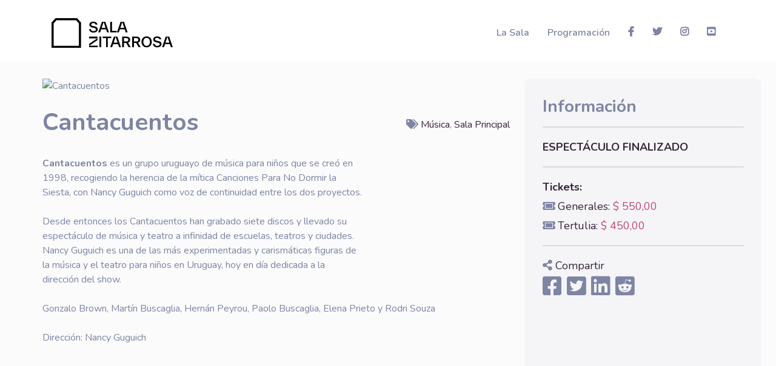

--- FILE ---
content_type: text/html; charset=UTF-8
request_url: https://salazitarrosa.montevideo.gub.uy/espectaculo/cantacuentos/
body_size: 5728
content:
<!doctype html><html lang="es"><head><meta charset="UTF-8"><meta name="viewport" content="width=device-width, initial-scale=1"><title>Cantacuentos &#8211; Sala Zitarrosa</title><meta name='robots' content='max-image-preview:large' /><link rel='dns-prefetch' href='//fonts.googleapis.com' /><link rel="alternate" type="application/rss+xml" title="Sala Zitarrosa &raquo; Feed" href="https://salazitarrosa.montevideo.gub.uy/feed/" /><link rel="alternate" type="application/rss+xml" title="Sala Zitarrosa &raquo; Feed de los comentarios" href="https://salazitarrosa.montevideo.gub.uy/comments/feed/" /><link rel='stylesheet' id='wp-block-library-css'  href='https://salazitarrosa.montevideo.gub.uy/wp-includes/css/dist/block-library/style.min.css' type='text/css' media='all' /><link rel='stylesheet' id='nunito-font-css-css'  href='https://fonts.googleapis.com/css?family=Nunito%3A400%2C600%2C700&#038;display=swap' type='text/css' media='all' /><link rel='stylesheet' id='zitarrosa-css-css'  href='https://salazitarrosa.montevideo.gub.uy/wp-content/cache/autoptimize/autoptimize_single_1b65609de7c674e7fa91a76137bb31f3.php?ver=1.0.3' type='text/css' media='all' /> <script defer type='text/javascript' src='https://salazitarrosa.montevideo.gub.uy/wp-includes/js/jquery/jquery.min.js?ver=3.5.1' id='jquery-core-js'></script> <script defer type='text/javascript' src='https://salazitarrosa.montevideo.gub.uy/wp-content/cache/autoptimize/autoptimize_single_e2d782fa141411a7a17a26c1c77f6383.php?ver=3.4.1-wp' id='jquery-migrate-js'></script> <script defer type='text/javascript' src='https://salazitarrosa.montevideo.gub.uy/wp-content/themes/zitarrosa/js/bootstrap.min.js?ver=1' id='bootstrap-js-js'></script> <script defer type='text/javascript' src='https://salazitarrosa.montevideo.gub.uy/wp-content/cache/autoptimize/autoptimize_single_a4bd46b89bd0dcfc631aa8da215cf347.php?ver=1' id='evento-js-js'></script> <script defer type='text/javascript' src='https://salazitarrosa.montevideo.gub.uy/wp-content/cache/autoptimize/autoptimize_single_b08360ffadfabc86a319327ab3b68ebb.php?ver=1.0.1' id='calendar-js-js'></script> <script defer type='text/javascript' src='https://salazitarrosa.montevideo.gub.uy/wp-content/cache/autoptimize/autoptimize_single_fd37f586bfd0b3fae5152e8307073767.php?ver=1' id='zitarrosa-js-js'></script> <link rel="https://api.w.org/" href="https://salazitarrosa.montevideo.gub.uy/wp-json/" /><link rel="alternate" type="application/json" href="https://salazitarrosa.montevideo.gub.uy/wp-json/wp/v2/evento/1330" /><link rel="EditURI" type="application/rsd+xml" title="RSD" href="https://salazitarrosa.montevideo.gub.uy/xmlrpc.php?rsd" /><link rel="wlwmanifest" type="application/wlwmanifest+xml" href="https://salazitarrosa.montevideo.gub.uy/wp-includes/wlwmanifest.xml" /><link rel="canonical" href="https://salazitarrosa.montevideo.gub.uy/espectaculo/cantacuentos/" /><link rel='shortlink' href='https://salazitarrosa.montevideo.gub.uy/?p=1330' /><link rel="alternate" type="application/json+oembed" href="https://salazitarrosa.montevideo.gub.uy/wp-json/oembed/1.0/embed?url=https%3A%2F%2Fsalazitarrosa.montevideo.gub.uy%2Fespectaculo%2Fcantacuentos%2F" /><link rel="alternate" type="text/xml+oembed" href="https://salazitarrosa.montevideo.gub.uy/wp-json/oembed/1.0/embed?url=https%3A%2F%2Fsalazitarrosa.montevideo.gub.uy%2Fespectaculo%2Fcantacuentos%2F&#038;format=xml" /><meta name="generator" content="Redux 4.4.18" /> <script defer src="[data-uri]"></script> <style type="text/css">.recentcomments a{display:inline !important;padding:0 !important;margin:0 !important;}</style><noscript><style>.lazyload[data-src]{display:none !important;}</style></noscript><style>.lazyload{background-image:none !important;}.lazyload:before{background-image:none !important;}</style><style type="text/css">.broken_link, a.broken_link {
	text-decoration: line-through;
}</style><link rel="icon" href="https://salazitarrosa.montevideo.gub.uy/wp-content/uploads/2023/03/cropped-logo-web_Mesa-de-trabajo-1-1-32x32.png" sizes="32x32" /><link rel="icon" href="https://salazitarrosa.montevideo.gub.uy/wp-content/uploads/2023/03/cropped-logo-web_Mesa-de-trabajo-1-1-192x192.png" sizes="192x192" /><link rel="apple-touch-icon" href="https://salazitarrosa.montevideo.gub.uy/wp-content/uploads/2023/03/cropped-logo-web_Mesa-de-trabajo-1-1-180x180.png" /><meta name="msapplication-TileImage" content="https://salazitarrosa.montevideo.gub.uy/wp-content/uploads/2023/03/cropped-logo-web_Mesa-de-trabajo-1-1-270x270.png" /></head><body class="evento-template-default single single-evento postid-1330">
<script data-cfasync="false" data-no-defer="1">var ewww_webp_supported=false;</script><header id="mainHeader" ><nav class="navbar navbar-expand-md fixed-top bg-white" role="navigation"><div class="immBar"> <img src="[data-uri]" alt="imm" data-src="https://salazitarrosa.montevideo.gub.uy/wp-content/themes/zitarrosa/imgs/iconitoIm.png" decoding="async" class="lazyload" /><noscript><img src="https://salazitarrosa.montevideo.gub.uy/wp-content/themes/zitarrosa/imgs/iconitoIm.png" alt="imm" data-eio="l" /></noscript></div><div class="container"> <a class="navbar-brand" href="https://salazitarrosa.montevideo.gub.uy"> <img src="[data-uri]" alt="logo" data-src="https://salazitarrosa.montevideo.gub.uy/wp-content/themes/zitarrosa/imgs/logo-2023-negro.svg" decoding="async" class="lazyload" /><noscript><img src="https://salazitarrosa.montevideo.gub.uy/wp-content/themes/zitarrosa/imgs/logo-2023-negro.svg" alt="logo" data-eio="l" /></noscript> </a> <button class="navbar-toggler" type="button" data-toggle="collapse" data-target="#bs-example-navbar-collapse-1" aria-controls="bs-example-navbar-collapse-1" aria-expanded="false" aria-label="Toggle navigation"> <i class="fas fa-bars"></i> </button><div id="bs-example-navbar-collapse-1" class="collapse navbar-collapse justify-content-end"><ul id="menu-menu-principal" class="nav navbar-nav"><li itemscope="itemscope" itemtype="https://www.schema.org/SiteNavigationElement" id="menu-item-74" class="menu-item menu-item-type-post_type menu-item-object-page menu-item-74 nav-item"><a title="La Sala" href="https://salazitarrosa.montevideo.gub.uy/la-sala/" class="nav-link">La Sala</a></li><li itemscope="itemscope" itemtype="https://www.schema.org/SiteNavigationElement" id="menu-item-8" class="menu-item menu-item-type-custom menu-item-object-custom menu-item-8 nav-item"><a title="Programación" href="/programacion" class="nav-link">Programación</a></li><li itemscope="itemscope" itemtype="https://www.schema.org/SiteNavigationElement" id="menu-item-60" class="menuIcon menu-item menu-item-type-custom menu-item-object-custom menu-item-60 nav-item"><a title="facebook" target="_blank" href="https://www.facebook.com/salazitarrosa" class="nav-link"><i class="fab fa-facebook-f" aria-hidden="true"></i> facebook</a></li><li itemscope="itemscope" itemtype="https://www.schema.org/SiteNavigationElement" id="menu-item-61" class="menuIcon menu-item menu-item-type-custom menu-item-object-custom menu-item-61 nav-item"><a title="twitter" target="_blank" href="https://twitter.com/salazitarrosa" class="nav-link"><i class="fab fa-twitter" aria-hidden="true"></i> twitter</a></li><li itemscope="itemscope" itemtype="https://www.schema.org/SiteNavigationElement" id="menu-item-62" class="menuIcon menu-item menu-item-type-custom menu-item-object-custom menu-item-62 nav-item"><a title="instagram" target="_blank" href="https://www.instagram.com/sala_zitarrosa/?hl=es-la" class="nav-link"><i class="fab fa-instagram" aria-hidden="true"></i> instagram</a></li><li itemscope="itemscope" itemtype="https://www.schema.org/SiteNavigationElement" id="menu-item-568" class="menuIcon menu-item menu-item-type-custom menu-item-object-custom menu-item-568 nav-item"><a title="youtube" target="_blank" href="https://www.youtube.com/user/LaSalaZitarrosa" class="nav-link"><i class="fab fa-youtube-square" aria-hidden="true"></i> youtube</a></li></ul></div></div></nav></header><main id="main" class="container"><div class="row mb-4"><div class="col pr-4"> <img class="singleEvent_thumb" src="" alt="Cantacuentos"><div class="mb-4 single--title d-flex justify-content-between align-items-center"><h1 class="title--evento">Cantacuentos</h1><div class="eventCard_tags"><i class="fas fa-tags"></i> <span><a href="https://salazitarrosa.montevideo.gub.uy/programacion/musica"> Música</a></span>, <span><a href="https://salazitarrosa.montevideo.gub.uy/sala/principal">Sala Principal</a></span></div></div><div class="mb-5"><p><strong>Cantacuentos</strong> es un grupo uruguayo de música para niños que se creó en<br /> 1998, recogiendo la herencia de la mítica Canciones Para No Dormir la<br /> Siesta, con Nancy Guguich como voz de continuidad entre los dos proyectos.</p><p>Desde entonces los Cantacuentos han grabado siete discos y llevado su<br /> espectáculo de música y teatro a infinidad de escuelas, teatros y ciudades.<br /> Nancy Guguich es una de las más experimentadas y carismáticas figuras de<br /> la música y el teatro para niños en Uruguay, hoy en día dedicada a la<br /> dirección del show.</p><p>Gonzalo Brown, Martín Buscaglia, Hernán Peyrou, Paolo Buscaglia, Elena Prieto y Rodri Souza</p><p>Dirección: Nancy Guguich</p></div><div class="row mb-4 relacionados--desktop"><div class="col pr-4"></div></div></div><div class="col-12 col-lg-4 singleEvent_data"><div><h3>Información</h3><hr><p><strong class="titulo-funciones"> ESPECTÁCULO FINALIZADO </strong></p><hr><p><strong> Tickets: </strong></p><p><i class="fas fa-ticket-alt"></i> Generales: <a href="https://tickantel.com.uy/inicio/?1"> $ 550,00</a></p><p><i class="fas fa-ticket-alt"></i> Tertulia: <a href="https://tickantel.com.uy/inicio/?1"> $ 450,00</a></p><hr><div class="compartir"><p><i class="fas fa-share-alt"></i> <span>Compartir</span></p></div><div class="compartir links"><a href="https://www.facebook.com/sharer.php?u="https%3A%2F%2Fsalazitarrosa.montevideo.gub.uy%2Fespectaculo%2Fcantacuentos%2F"" target="_blank"><i class="pr-2 fab fa-facebook-square fa-2x"></i></a><a href="https://twitter.com/intent/tweet?url=https%3A%2F%2Fsalazitarrosa.montevideo.gub.uy%2Fespectaculo%2Fcantacuentos%2F&text=Cantacuentos&via=SalaZitarrosa" target="_blank"><i class="pr-2 fab fa-twitter-square fa-2x"></i></a><a href="https://www.linkedin.com/shareArticle?mini=true&url=https%3A%2F%2Fsalazitarrosa.montevideo.gub.uy%2Fespectaculo%2Fcantacuentos%2F&title=Cantacuentos&summary=Cantacuentos es un grupo uruguayo de música para niños que se creó en 1998, recogiendo la herencia de la mítica&hellip;" target="_blank"><i class="pr-2 fab fa-linkedin fa-2x"></i></a><a href="https://reddit.com/submit?url=https%3A%2F%2Fsalazitarrosa.montevideo.gub.uy%2Fespectaculo%2Fcantacuentos%2F&title=Cantacuentos" target="_blank"><i class="pr-2 fab fa-reddit-square fa-2x"></i></a></div></div></div><div class="row mb-4"><div class="col pr-4 relacionados--mobile"></div></div></div></main><div class="subscribeBar d-none"><div class="container"></div></div><footer id="mainFooter"><div class="container"><div class="row justify-content-between"><div class="col d-flex flex-column align-items-start"><div class="footerLogos"> <img  src="[data-uri]" alt="logo-white" data-src="https://salazitarrosa.montevideo.gub.uy/wp-content/themes/zitarrosa/imgs/logo-2023-blanco.svg" decoding="async" class="lazyload"><noscript><img  src="https://salazitarrosa.montevideo.gub.uy/wp-content/themes/zitarrosa/imgs/logo-2023-blanco.svg" alt="logo-white" data-eio="l"></noscript></div> <strong class="mt-4"> Sala Zitarrosa </strong><p class="mb-0"> Av. 18 de Julio 1012</p><p class="mb-0"> Teléfono: (+598) 1950 9242 / 9243</p><p class="mb-0">Semana del 27 al 31 de enero: 10:00 a 16:00</p><p class="mb-0">A partir del 3 de febrero: 15:30 a 21:30</p><div class="mt-4 footerSocialIcons"> <a href="https://www.facebook.com/salazitarrosa"><i class="fab fa-facebook-f"></i></a> <a href="https://twitter.com/salazitarrosa"><i class="fab fa-twitter"></i></a> <a href="https://www.instagram.com/sala_zitarrosa/?hl=es-la"><i class="fab fa-instagram"></i></a> <a href="mailto:sala.zitarrosa@imm.gub.uy" target="_top"><i class="fas fa-envelope"></i></a></div></div><div class="col-12 col-md-3"><nav id="footerMenu" class="menu-footer-container"><ul id="menu-footer" class="menu"><li id="menu-item-76" class="menu-item menu-item-type-post_type menu-item-object-page menu-item-76"><a href="https://salazitarrosa.montevideo.gub.uy/la-sala/">La Sala</a></li><li id="menu-item-12" class="menu-item menu-item-type-custom menu-item-object-custom menu-item-12"><a href="/programacion">Programación</a></li><li id="menu-item-135" class="menu-item menu-item-type-post_type menu-item-object-page menu-item-135"><a href="https://salazitarrosa.montevideo.gub.uy/crece-desde-el-pie/">Crece desde el pie</a></li><li id="menu-item-618" class="menu-item menu-item-type-post_type menu-item-object-page menu-item-618"><a href="https://salazitarrosa.montevideo.gub.uy/guitarra-negra/">Guitarra negra</a></li><li id="menu-item-66" class="menu-item menu-item-type-post_type menu-item-object-page menu-item-66"><a href="https://salazitarrosa.montevideo.gub.uy/contacto/">Contacto</a></li></ul></nav></div></div></div></footer><link rel='stylesheet' id='redux-custom-fonts-css'  href='//salazitarrosa.montevideo.gub.uy/wp-content/uploads/redux/custom-fonts/fonts.css?ver=1769905688' type='text/css' media='all' /> <script defer id="eio-lazy-load-js-before" src="[data-uri]"></script> <script defer type='text/javascript' src='https://salazitarrosa.montevideo.gub.uy/wp-content/plugins/ewww-image-optimizer/includes/lazysizes.min.js?ver=660.0' id='eio-lazy-load-js'></script> <script defer id="wp-api-request-js-extra" src="[data-uri]"></script> <script defer type='text/javascript' src='https://salazitarrosa.montevideo.gub.uy/wp-includes/js/api-request.min.js' id='wp-api-request-js'></script> <script defer type='text/javascript' src='https://salazitarrosa.montevideo.gub.uy/wp-content/cache/autoptimize/autoptimize_single_e2e17ea94c444762142ec3e865d8e076.php?ver=1.0' id='api-handler-js'></script> <script defer id="jquery-migrate-deprecation-notices-js-extra" src="[data-uri]"></script> <script defer type='text/javascript' src='https://salazitarrosa.montevideo.gub.uy/wp-content/cache/autoptimize/autoptimize_single_c66837f035d64da57f9f9e4fdb4928e4.php' id='jquery-migrate-deprecation-notices-js'></script> <script defer type='text/javascript' src='https://salazitarrosa.montevideo.gub.uy/wp-includes/js/wp-embed.min.js' id='wp-embed-js'></script> </body></html>

--- FILE ---
content_type: text/javascript; charset=utf-8
request_url: https://salazitarrosa.montevideo.gub.uy/wp-content/cache/autoptimize/autoptimize_single_b08360ffadfabc86a319327ab3b68ebb.php?ver=1.0.1
body_size: 2617
content:
var Calendar=function(model,options,date){this.Options={Color:"",LinkColor:"",NavShow:true,NavVertical:false,NavLocation:"",DateTimeShow:true,DateTimeFormat:"mmm, yyyy",DatetimeLocation:"",EventClick:"",EventTargetWholeDay:false,DisabledDays:[],ModelChange:model,};for(var key in options){this.Options[key]=typeof options[key]=="string"?options[key].toLowerCase():options[key];}
model?(this.Model=model):(this.Model={});this.Today=new Date();this.Selected=this.Today;this.Today.Month=this.Today.getMonth();this.Today.Year=this.Today.getFullYear();if(date){this.Selected=date;}
this.Selected.Month=this.Selected.getMonth();this.Selected.Year=this.Selected.getFullYear();this.Selected.Days=new Date(this.Selected.Year,this.Selected.Month+1,0).getDate();this.Selected.FirstDay=new Date(this.Selected.Year,this.Selected.Month,1).getDay();this.Selected.LastDay=new Date(this.Selected.Year,this.Selected.Month+1,0).getDay();this.Prev=new Date(this.Selected.Year,this.Selected.Month-1,1);if(this.Selected.Month==0){this.Prev=new Date(this.Selected.Year-1,11,1);}
this.Prev.Days=new Date(this.Prev.getFullYear(),this.Prev.getMonth()+1,0).getDate();};function createCalendar(calendar,element,adjuster){if(typeof adjuster!=="undefined"){var newDate=new Date(calendar.Selected.Year,calendar.Selected.Month+adjuster,1);calendar=new Calendar(calendar.Model,calendar.Options,newDate);element.innerHTML="";}else{for(var key in calendar.Options){typeof calendar.Options[key]!="function"&&typeof calendar.Options[key]!="object"&&calendar.Options[key]?(element.className+=" "+key+"-"+calendar.Options[key]):0;}}
var months=["Enero","Febrero","Marzo","Abril","Mayo","Junio","Julio","Agosto","Septiembre","Octubre","Noviembre","Diciembre",];function AddSidebar(){var sidebar=document.createElement("div");sidebar.className+="cld-sidebar";var monthList=document.createElement("ul");monthList.className+="cld-monthList";for(var i=0;i<months.length-3;i++){var x=document.createElement("li");x.className+="cld-month";var n=i-(4-calendar.Selected.Month);if(n<0){n+=12;}else if(n>11){n-=12;}
if(i==0){x.className+=" cld-rwd cld-nav";x.addEventListener("click",function(){typeof calendar.Options.ModelChange=="function"?(calendar.Model=calendar.Options.ModelChange()):(calendar.Model=calendar.Options.ModelChange);createCalendar(calendar,element,-1);});x.innerHTML+='<svg height="15" width="15" viewBox="0 0 100 75" fill="rgba(255,255,255,0.5)"><polyline points="0,75 100,75 50,0"></polyline></svg>';}else if(i==months.length-4){x.className+=" cld-fwd cld-nav";x.addEventListener("click",function(){typeof calendar.Options.ModelChange=="function"?(calendar.Model=calendar.Options.ModelChange()):(calendar.Model=calendar.Options.ModelChange);createCalendar(calendar,element,1);});x.innerHTML+='<svg height="15" width="15" viewBox="0 0 100 75" fill="rgba(255,255,255,0.5)"><polyline points="0,0 100,0 50,75"></polyline></svg>';}else{if(i<4){x.className+=" cld-pre";}else if(i>4){x.className+=" cld-post";}else{x.className+=" cld-curr";}
(function(){var adj=i-4;x.addEventListener("click",function(){typeof calendar.Options.ModelChange=="function"?(calendar.Model=calendar.Options.ModelChange()):(calendar.Model=calendar.Options.ModelChange);createCalendar(calendar,element,adj);});x.setAttribute("style","opacity:"+(1-Math.abs(adj)/4));x.innerHTML+=months[n].substr(0,3);})();if(n==0){var y=document.createElement("li");y.className+="cld-year";if(i<5){y.innerHTML+=calendar.Selected.Year;}else{y.innerHTML+=calendar.Selected.Year+1;}
monthList.appendChild(y);}}
monthList.appendChild(x);}
sidebar.appendChild(monthList);if(calendar.Options.NavLocation){document.getElementById(calendar.Options.NavLocation).innerHTML="";document.getElementById(calendar.Options.NavLocation).appendChild(sidebar);}else{element.appendChild(sidebar);}}
var mainSection=document.createElement("div");mainSection.className+="cld-main";function AddDateTime(){var datetime=document.createElement("div");datetime.className+="cld-datetime";if(calendar.Options.NavShow&&!calendar.Options.NavVertical){var rwd=document.createElement("div");rwd.className+=" cld-rwd cld-nav";rwd.addEventListener("click",function(){createCalendar(calendar,element,-1);});rwd.innerHTML='<svg height="15" width="15" viewBox="0 0 75 100" fill="rgba(0,0,0,0.5)"><polyline points="0,50 75,0 75,100"></polyline></svg>';datetime.appendChild(rwd);}
var today=document.createElement("div");today.className+=" today";today.innerHTML=months[calendar.Selected.Month]+", "+calendar.Selected.Year;datetime.appendChild(today);if(calendar.Options.NavShow&&!calendar.Options.NavVertical){var fwd=document.createElement("div");fwd.className+=" cld-fwd cld-nav";fwd.addEventListener("click",function(){createCalendar(calendar,element,1);});fwd.innerHTML='<svg height="15" width="15" viewBox="0 0 75 100" fill="rgba(0,0,0,0.5)"><polyline points="0,0 75,50 0,100"></polyline></svg>';datetime.appendChild(fwd);}
if(calendar.Options.DatetimeLocation){document.getElementById(calendar.Options.DatetimeLocation).innerHTML="";document.getElementById(calendar.Options.DatetimeLocation).appendChild(datetime);}else{mainSection.appendChild(datetime);}}
function AddLabels(){var labels=document.createElement("ul");labels.className="cld-labels";var labelsList=["D","L","M","Mi","J","V","S"];for(var i=0;i<labelsList.length;i++){var label=document.createElement("li");label.className+="cld-label";label.innerHTML=labelsList[i];labels.appendChild(label);}
mainSection.appendChild(labels);}
function AddDays(){function DayNumber(n){var number=document.createElement("div");number.className+="cld-number";number.innerHTML+=n;return number;}
var days=document.createElement("ul");days.className+="cld-days";for(var i=0;i<calendar.Selected.FirstDay;i++){var day=document.createElement("li");day.className+="cld-day prevMonth";var d=i%7;for(var q=0;q<calendar.Options.DisabledDays.length;q++){if(d==calendar.Options.DisabledDays[q]){day.className+=" disableDay";}}
var number=DayNumber(calendar.Prev.Days-calendar.Selected.FirstDay+(i+1));day.appendChild(number);days.appendChild(day);}
for(var i=0;i<calendar.Selected.Days;i++){var day=document.createElement("li");day.className+="cld-day currMonth";var d=(i+calendar.Selected.FirstDay)%7;for(var q=0;q<calendar.Options.DisabledDays.length;q++){if(d==calendar.Options.DisabledDays[q]){day.className+=" disableDay";}}
var number=DayNumber(i+1);var titleWrap=document.createElement("div");titleWrap.className+="cld-titles-wrap";for(var n=0;n<calendar.Model.length;n++){var evDate=calendar.Model[n].Date;var toDate=new Date(calendar.Selected.Year,calendar.Selected.Month,i+1);if(evDate.getTime()==toDate.getTime()){number.className+=" eventday";var title=document.createElement("span");title.className+="cld-title";if(typeof calendar.Model[n].Link=="function"||calendar.Options.EventClick){var a=document.createElement("a");a.setAttribute("href","#");a.innerHTML+=calendar.Model[n].Title;if(calendar.Options.EventClick){var z=calendar.Model[n].Link;if(typeof calendar.Model[n].Link!="string"){a.addEventListener("click",calendar.Options.EventClick.bind.apply(calendar.Options.EventClick,[null].concat(z)));if(calendar.Options.EventTargetWholeDay){day.className+=" clickable";day.addEventListener("click",calendar.Options.EventClick.bind.apply(calendar.Options.EventClick,[null].concat(z)));}}else{a.addEventListener("click",calendar.Options.EventClick.bind(null,z));if(calendar.Options.EventTargetWholeDay){day.className+=" clickable";day.addEventListener("click",calendar.Options.EventClick.bind(null,z));}}}else{a.addEventListener("click",calendar.Model[n].Link);if(calendar.Options.EventTargetWholeDay){day.className+=" clickable";day.addEventListener("click",calendar.Model[n].Link);}}
title.appendChild(a);}else{title.innerHTML+='<a href="'+
calendar.Model[n].Link+'">'+
calendar.Model[n].Title+"</a>";}
titleWrap.appendChild(title);}}
number.appendChild(titleWrap);day.appendChild(number);if(i+1==calendar.Today.getDate()&&calendar.Selected.Month==calendar.Today.Month&&calendar.Selected.Year==calendar.Today.Year){day.className+=" today";}
days.appendChild(day);}
var extraDays=13;if(days.children.length>35){extraDays=6;}else if(days.children.length<29){extraDays=20;}
for(var i=0;i<extraDays-calendar.Selected.LastDay;i++){var day=document.createElement("li");day.className+="cld-day nextMonth";var d=(i+calendar.Selected.LastDay+1)%7;for(var q=0;q<calendar.Options.DisabledDays.length;q++){if(d==calendar.Options.DisabledDays[q]){day.className+=" disableDay";}}
var number=DayNumber(i+1);day.appendChild(number);days.appendChild(day);}
mainSection.appendChild(days);}
if(calendar.Options.Color){mainSection.innerHTML+="<style>.cld-main{color:"+calendar.Options.Color+";}</style>";}
if(calendar.Options.LinkColor){mainSection.innerHTML+="<style>.cld-title a{color:"+calendar.Options.LinkColor+";}</style>";}
element.appendChild(mainSection);if(calendar.Options.NavShow&&calendar.Options.NavVertical){AddSidebar();}
if(calendar.Options.DateTimeShow){AddDateTime();}
AddLabels();AddDays();}
function caleandar(el,data,settings){var obj=new Calendar(data,settings);createCalendar(obj,el);agregarInfoEnFooter();}
function agregarInfoEnFooter(){const caelendar=document.querySelector(".caleandar");if(caelendar){const eventosContainer=document.createElement("div");eventosContainer.classList.add("eventos-container");const fecha=document.createElement("p");fecha.classList.add("fecha");eventosContainer.appendChild(fecha);const eventos=document.createElement("ul");eventos.classList.add("eventos");eventosContainer.appendChild(eventos);caelendar.parentElement.insertBefore(eventosContainer,caelendar.nextSibling);const cldNumbers=document.querySelectorAll(".cld-number.eventday");const calendar=document.querySelector(".caleandar");const fechaEl=document.querySelector(".eventos-container .fecha");const eventosEl=document.querySelector(".eventos-container .eventos");cldNumbers.forEach((cldNumber)=>{cldNumber.addEventListener("click",()=>{const prevActive=calendar.querySelector(".cld-number--activo");if(prevActive){prevActive.classList.remove("cld-number--activo");}
cldNumber.classList.add("cld-number--activo");const fechaInfo=cldNumber.cloneNode(true);const eventos=fechaInfo.querySelectorAll(".cld-titles-wrap .cld-title");fechaInfo.querySelector(".cld-titles-wrap").remove();const fecha=fechaInfo.innerText.trim();fechaEl.textContent=`Eventos día ${fecha}:`;eventosEl.innerHTML="";if(eventos.length){eventos.forEach((evento)=>{const href=evento.querySelector("a").getAttribute("href");const link=document.createElement("a");const li=document.createElement("li");link.classList.add("evento");link.setAttribute("href",href);link.innerText=evento.querySelector("a").innerText;li.appendChild(link);eventosEl.appendChild(li);});}else{eventosEl.innerText="No hay eventos";}});});}}

--- FILE ---
content_type: image/svg+xml
request_url: https://salazitarrosa.montevideo.gub.uy/wp-content/themes/zitarrosa/imgs/logo-2023-negro.svg
body_size: 1408
content:
<svg xmlns="http://www.w3.org/2000/svg" xmlns:xlink="http://www.w3.org/1999/xlink" version="1.1" id="Capa_1" x="0px" y="0px" style="enable-background:new 0 0 1920 1080;" xml:space="preserve" viewBox="183 350.9 1634 398.44">
<g>
	<path d="M688.49,498.46h24.99c2.43,17.34,15.85,25.92,33.2,25.92c22.57,0,35.06-8.95,35.06-21.82c0-13.43-10.26-16.97-31.14-21.63   l-19.02-4.1c-22.94-5.04-38.79-16.6-38.79-38.42c0-23.5,23.31-40.66,52.97-40.66c32.26,0,52.22,16.23,56.32,39.54h-24.99   c-4.1-13.99-15.66-19.96-31.33-19.96c-16.04,0-28.91,7.27-28.91,18.84c0,11.75,8.39,15.66,29.09,20.33l18.84,4.1   c27.6,6.16,40.84,17.16,40.84,39.35c0,26.67-23.69,44.01-59.49,44.01C714.98,543.97,692.6,526.81,688.49,498.46"/>
	<path d="M931.69,541.73l-13.62-40.66h-66.21l-13.62,40.66h-25.36l49.05-141.74H908l49.05,141.74H931.69z M858.77,480.56h52.41   l-26.11-77.58L858.77,480.56z"/>
	<polygon points="997.52,521.03 1060.74,521.03 1060.74,541.73 973.46,541.73 973.46,399.99 997.52,399.99  "/>
	<path d="M1183.27,541.73l-13.61-40.66h-66.21l-13.62,40.66h-25.37l49.05-141.74h46.06l49.05,141.74H1183.27z M1110.35,480.56h52.41   l-26.11-77.58L1110.35,480.56z"/>
	<rect x="828.18" y="597.31" width="24.06" height="141.74"/>
	<polygon points="987.08,597.31 987.08,618.01 941.38,618.01 941.38,739.05 917.33,739.05 917.33,618.01 871.63,618.01    871.63,597.31  "/>
	<path d="M1093.38,739.05l-13.61-40.66h-66.21l-13.62,40.66h-25.37l49.05-141.74h46.06l49.05,141.74H1093.38z M1020.46,677.88h52.41   l-26.11-77.58L1020.46,677.88z"/>
	<path d="M1221.69,739.05l-32.45-55.39h-30.03v55.39h-24.06V597.31h54.27c32.64,0,53.15,16.97,53.15,43.27   c0,18.84-10.44,33.01-28.72,39.35l35.62,59.12H1221.69z M1159.22,618.01v45.13h30.77c17.34,0,27.79-8.21,27.79-22.57   c0-14.36-10.44-22.57-27.79-22.57H1159.22z"/>
	<path d="M1356.72,739.05l-32.45-55.39h-30.03v55.39h-24.06V597.31h54.27c32.64,0,53.15,16.97,53.15,43.27   c0,18.84-10.44,33.01-28.72,39.35l35.62,59.12H1356.72z M1294.24,618.01v45.13h30.77c17.35,0,27.79-8.21,27.79-22.57   c0-14.36-10.44-22.57-27.79-22.57H1294.24z"/>
	<path d="M1395.33,668.18c0-44.01,28.35-73.11,69.19-73.11c40.84,0,69.19,29.09,69.19,73.11c0,44.01-28.35,73.11-69.19,73.11   C1423.67,741.29,1395.33,712.2,1395.33,668.18 M1508.72,668.18c0-31.89-17.72-53.53-44.2-53.53c-26.48,0-44.2,21.64-44.2,53.53   c0,31.89,17.72,53.53,44.2,53.53C1491,721.71,1508.72,700.07,1508.72,668.18"/>
	<path d="M1548.44,695.78h24.99c2.42,17.34,15.85,25.92,33.2,25.92c22.56,0,35.06-8.95,35.06-21.82c0-13.43-10.26-16.97-31.14-21.63   l-19.02-4.1c-22.94-5.03-38.79-16.6-38.79-38.42c0-23.5,23.31-40.66,52.97-40.66c32.27,0,52.22,16.22,56.32,39.54h-24.99   c-4.1-13.99-15.66-19.96-31.33-19.96c-16.04,0-28.91,7.27-28.91,18.84c0,11.75,8.39,15.67,29.09,20.33l18.84,4.1   c27.6,6.15,40.84,17.16,40.84,39.35c0,26.67-23.69,44.01-59.49,44.01C1574.92,741.29,1552.54,724.13,1548.44,695.78"/>
	<path d="M1791.63,739.05l-13.61-40.66h-66.21l-13.61,40.66h-25.37l49.05-141.74h46.06L1817,739.05H1791.63z M1718.71,677.88h52.41   l-26.11-77.58L1718.71,677.88z"/>
	<polygon points="805.53,719.09 805.53,739.28 688.97,739.28 688.97,695.21 799.19,621.59 688.97,621.59 688.97,597.53    801.98,597.53 801.98,645.47 691.77,719.09  "/>
	<path d="M513.96,379.65l37.8,41.78v299.15h-340V421.44l37.8-41.78H513.96z M526.72,350.9H236.79L183,410.36v338.98h397.51V410.36   L526.72,350.9z"/>
</g>
</svg>

--- FILE ---
content_type: text/javascript; charset=utf-8
request_url: https://salazitarrosa.montevideo.gub.uy/wp-content/cache/autoptimize/autoptimize_single_fd37f586bfd0b3fae5152e8307073767.php?ver=1
body_size: 1272
content:
jQuery(document).ready(()=>{init_caledar();laSala_contentToggle();filtrosHome_BgColor();titleResize();unmuteVideos();});function init_caledar(){jQuery.ajax({url:"/wp-json/zitarrosa/v1/calendario",success:function(result){var events=result;events.forEach((event)=>{var eventDate=new Date(event.Date);event.Date=new Date(eventDate.getUTCFullYear(),eventDate.getUTCMonth(),eventDate.getUTCDate());});var settings={};var elements=document.getElementsByClassName("caleandar");for(var i=0;i<elements.length;i++){caleandar(elements[i],events,settings);}},});}
function laSala_contentToggle(){window.laSalaActive="misionYvision";laSala_showActive();jQuery(".laSalaAnchors").click(function(){window.laSalaActive=jQuery(this).data("sala-target");laSala_showActive();var scrollTo=jQuery("#"+window.laSalaActive).offset().top-160;jQuery("html, body").animate({scrollTop:scrollTo},"slow");});}
function laSala_showActive(){jQuery(".laSalaContent.active").removeClass("active");jQuery(".laSalaAnchors.active").removeClass("active");jQuery("#"+window.laSalaActive).addClass("active");jQuery('.laSalaAnchors[data-sala-target="'+window.laSalaActive+'"]').addClass("active");}
function filtrosHome_BgColor(){var x,i,j,selElmnt,a,b,c;x=document.getElementsByClassName("custom-select");for(i=0;i<x.length;i++){selElmnt=x[i].getElementsByTagName("select")[0];a=document.createElement("DIV");a.setAttribute("class","select-selected");a.innerHTML=selElmnt.options[selElmnt.selectedIndex].innerHTML;x[i].appendChild(a);b=document.createElement("DIV");b.setAttribute("class","select-items select-hide");console.log("a:"+a);console.log("b:"+b);console.log("x:"+x);for(j=1;j<selElmnt.length;j++){c=document.createElement("DIV");c.innerHTML=selElmnt.options[j].innerHTML;c.addEventListener("click",function(e){var y,i,k,s,h;s=this.parentNode.parentNode.getElementsByTagName("select")[0];h=this.parentNode.previousSibling;for(i=0;i<s.length;i++){if(s.options[i].innerHTML==this.innerHTML){s.selectedIndex=i;h.innerHTML=this.innerHTML;y=this.parentNode.getElementsByClassName("same-as-selected");for(k=0;k<y.length;k++){y[k].removeAttribute("class");}
this.setAttribute("class","same-as-selected");break;}}
h.click();});b.appendChild(c);}
x[i].appendChild(b);a.addEventListener("click",function(e){e.stopPropagation();closeAllSelect(this);this.nextSibling.classList.toggle("select-hide");this.classList.toggle("select-arrow-active");});}
function closeAllSelect(elmnt){var x,y,i,arrNo=[];x=document.getElementsByClassName("select-items");y=document.getElementsByClassName("select-selected");for(i=0;i<y.length;i++){if(elmnt==y[i]){arrNo.push(i);}else{y[i].classList.remove("select-arrow-active");}}
for(i=0;i<x.length;i++){if(arrNo.indexOf(i)){x[i].classList.add("select-hide");}}}
document.addEventListener("click",closeAllSelect);}
function titleResize(){if(jQuery(window).width()<760){jQuery(".single--title").removeClass("d-flex");}
jQuery(window).resize(function(){if(jQuery(window).width()<760){jQuery(".single--title").removeClass("d-flex");}});}
function callbackMutationObserver(mutationsList){mutationsList.forEach((mutation)=>{if(mutation.attributeName==="class"){let id=this.id;if(this.classList.contains("active")){this.play();}else{this.pause();this.currentTime=0;}}});}
function unmuteVideos(){let videos=document.querySelectorAll("video");videos.forEach((video)=>{const mutationObserver=new MutationObserver(callbackMutationObserver.bind(video));mutationObserver.observe(video,{attributes:true,});});}